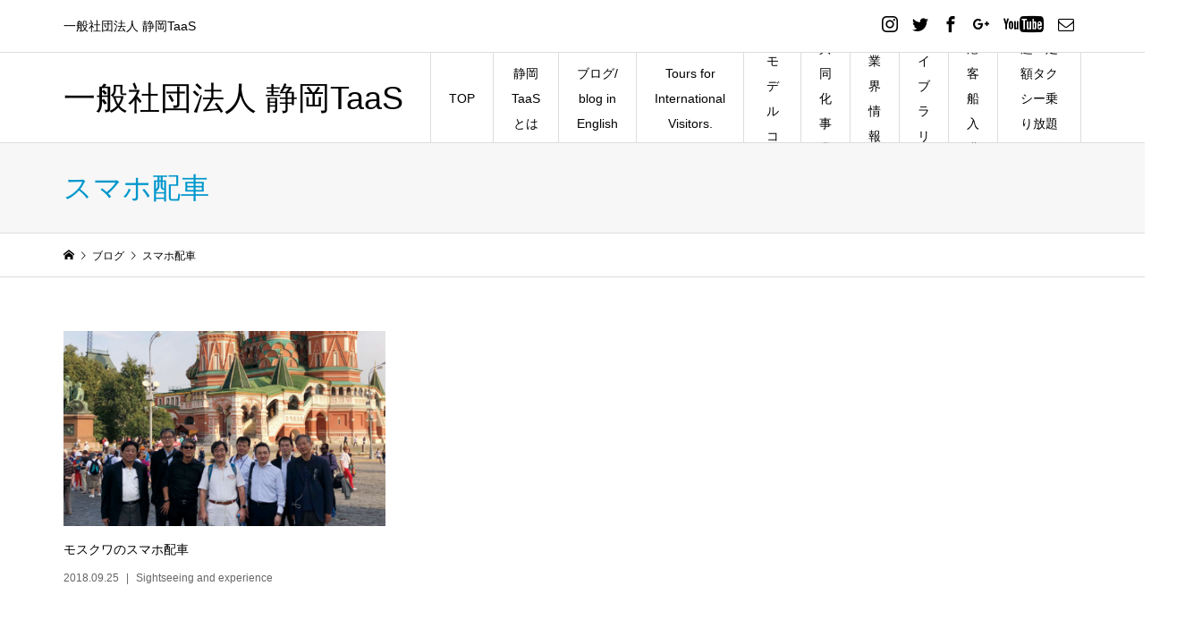

--- FILE ---
content_type: text/html; charset=UTF-8
request_url: https://www.shizuoka-taas.com/tag/%E3%82%B9%E3%83%9E%E3%83%9B%E9%85%8D%E8%BB%8A/
body_size: 16798
content:
<!DOCTYPE html>
<html dir="ltr" lang="ja" prefix="og: https://ogp.me/ns#">
<head prefix="og: http://ogp.me/ns# fb: http://ogp.me/ns/fb#">
<meta charset="UTF-8">
<meta name="description" content="一般社団法人 静岡TaaS">
<meta name="viewport" content="width=device-width">
<meta property="og:type" content="website">
<meta property="og:url" content="https://www.shizuoka-taas.com/tag/%E3%82%B9%E3%83%9E%E3%83%9B%E9%85%8D%E8%BB%8A/">
<meta property="og:title" content="スマホ配車 - 一般社団法人 静岡TaaS">
<meta property="og:description" content="一般社団法人 静岡TaaS">
<meta property="og:site_name" content="一般社団法人 静岡TaaS">
<meta property="og:image" content="">
<meta property="og:image:secure_url" content=""> 
<meta property="og:image:width" content=""> 
<meta property="og:image:height" content="">
<meta property="fb:app_id" content="825178739047851">
<meta name="twitter:card" content="summary">
<meta name="twitter:site" content="@ShizuokaTaaS">
<meta name="twitter:creator" content="ShizuokaTaaS">
<meta name="twitter:title" content="スマホ配車 - 一般社団法人 静岡TaaS">
<meta property="twitter:description" content="一般社団法人 静岡TaaS">
<title>スマホ配車 - 一般社団法人 静岡TaaS</title>
	<style>img:is([sizes="auto" i], [sizes^="auto," i]) { contain-intrinsic-size: 3000px 1500px }</style>
	
		<!-- All in One SEO 4.9.0 - aioseo.com -->
	<meta name="robots" content="noindex, max-image-preview:large" />
	<link rel="canonical" href="https://www.shizuoka-taas.com/tag/%e3%82%b9%e3%83%9e%e3%83%9b%e9%85%8d%e8%bb%8a/" />
	<meta name="generator" content="All in One SEO (AIOSEO) 4.9.0" />
		<script type="application/ld+json" class="aioseo-schema">
			{"@context":"https:\/\/schema.org","@graph":[{"@type":"BreadcrumbList","@id":"https:\/\/www.shizuoka-taas.com\/tag\/%E3%82%B9%E3%83%9E%E3%83%9B%E9%85%8D%E8%BB%8A\/#breadcrumblist","itemListElement":[{"@type":"ListItem","@id":"https:\/\/www.shizuoka-taas.com#listItem","position":1,"name":"\u5bb6","item":"https:\/\/www.shizuoka-taas.com","nextItem":{"@type":"ListItem","@id":"https:\/\/www.shizuoka-taas.com\/tag\/%e3%82%b9%e3%83%9e%e3%83%9b%e9%85%8d%e8%bb%8a\/#listItem","name":"\u30b9\u30de\u30db\u914d\u8eca"}},{"@type":"ListItem","@id":"https:\/\/www.shizuoka-taas.com\/tag\/%e3%82%b9%e3%83%9e%e3%83%9b%e9%85%8d%e8%bb%8a\/#listItem","position":2,"name":"\u30b9\u30de\u30db\u914d\u8eca","previousItem":{"@type":"ListItem","@id":"https:\/\/www.shizuoka-taas.com#listItem","name":"\u5bb6"}}]},{"@type":"CollectionPage","@id":"https:\/\/www.shizuoka-taas.com\/tag\/%E3%82%B9%E3%83%9E%E3%83%9B%E9%85%8D%E8%BB%8A\/#collectionpage","url":"https:\/\/www.shizuoka-taas.com\/tag\/%E3%82%B9%E3%83%9E%E3%83%9B%E9%85%8D%E8%BB%8A\/","name":"\u30b9\u30de\u30db\u914d\u8eca - \u4e00\u822c\u793e\u56e3\u6cd5\u4eba \u9759\u5ca1TaaS","inLanguage":"ja","isPartOf":{"@id":"https:\/\/www.shizuoka-taas.com\/#website"},"breadcrumb":{"@id":"https:\/\/www.shizuoka-taas.com\/tag\/%E3%82%B9%E3%83%9E%E3%83%9B%E9%85%8D%E8%BB%8A\/#breadcrumblist"}},{"@type":"Organization","@id":"https:\/\/www.shizuoka-taas.com\/#organization","name":"\u4e00\u822c\u793e\u56e3\u6cd5\u4eba \u9759\u5ca1TaaS","description":"\u4e00\u822c\u793e\u56e3\u6cd5\u4eba \u9759\u5ca1TaaS","url":"https:\/\/www.shizuoka-taas.com\/","telephone":"+81542040800","logo":{"@type":"ImageObject","url":"https:\/\/www.shizuoka-taas.com\/wp-content\/uploads\/2022\/09\/slider-01e.jpg","@id":"https:\/\/www.shizuoka-taas.com\/tag\/%E3%82%B9%E3%83%9E%E3%83%9B%E9%85%8D%E8%BB%8A\/#organizationLogo"},"image":{"@id":"https:\/\/www.shizuoka-taas.com\/tag\/%E3%82%B9%E3%83%9E%E3%83%9B%E9%85%8D%E8%BB%8A\/#organizationLogo"},"sameAs":["https:\/\/www.facebook.com\/issyashizuokataas","https:\/\/twitter.com\/ShizuokaTaaS","https:\/\/www.instagram.com\/shizuokataas\/"]},{"@type":"WebSite","@id":"https:\/\/www.shizuoka-taas.com\/#website","url":"https:\/\/www.shizuoka-taas.com\/","name":"\u4e00\u822c\u793e\u56e3\u6cd5\u4eba \u9759\u5ca1TaaS","description":"\u4e00\u822c\u793e\u56e3\u6cd5\u4eba \u9759\u5ca1TaaS","inLanguage":"ja","publisher":{"@id":"https:\/\/www.shizuoka-taas.com\/#organization"}}]}
		</script>
		<!-- All in One SEO -->

<link rel="alternate" type="application/rss+xml" title="一般社団法人 静岡TaaS &raquo; スマホ配車 タグのフィード" href="https://www.shizuoka-taas.com/tag/%e3%82%b9%e3%83%9e%e3%83%9b%e9%85%8d%e8%bb%8a/feed/" />
		<!-- This site uses the Google Analytics by MonsterInsights plugin v9.10.0 - Using Analytics tracking - https://www.monsterinsights.com/ -->
							<script src="//www.googletagmanager.com/gtag/js?id=G-S2WHKFM1JS"  data-cfasync="false" data-wpfc-render="false" type="text/javascript" async></script>
			<script data-cfasync="false" data-wpfc-render="false" type="text/javascript">
				var mi_version = '9.10.0';
				var mi_track_user = true;
				var mi_no_track_reason = '';
								var MonsterInsightsDefaultLocations = {"page_location":"https:\/\/www.shizuoka-taas.com\/tag\/%E3%82%B9%E3%83%9E%E3%83%9B%E9%85%8D%E8%BB%8A\/"};
								if ( typeof MonsterInsightsPrivacyGuardFilter === 'function' ) {
					var MonsterInsightsLocations = (typeof MonsterInsightsExcludeQuery === 'object') ? MonsterInsightsPrivacyGuardFilter( MonsterInsightsExcludeQuery ) : MonsterInsightsPrivacyGuardFilter( MonsterInsightsDefaultLocations );
				} else {
					var MonsterInsightsLocations = (typeof MonsterInsightsExcludeQuery === 'object') ? MonsterInsightsExcludeQuery : MonsterInsightsDefaultLocations;
				}

								var disableStrs = [
										'ga-disable-G-S2WHKFM1JS',
									];

				/* Function to detect opted out users */
				function __gtagTrackerIsOptedOut() {
					for (var index = 0; index < disableStrs.length; index++) {
						if (document.cookie.indexOf(disableStrs[index] + '=true') > -1) {
							return true;
						}
					}

					return false;
				}

				/* Disable tracking if the opt-out cookie exists. */
				if (__gtagTrackerIsOptedOut()) {
					for (var index = 0; index < disableStrs.length; index++) {
						window[disableStrs[index]] = true;
					}
				}

				/* Opt-out function */
				function __gtagTrackerOptout() {
					for (var index = 0; index < disableStrs.length; index++) {
						document.cookie = disableStrs[index] + '=true; expires=Thu, 31 Dec 2099 23:59:59 UTC; path=/';
						window[disableStrs[index]] = true;
					}
				}

				if ('undefined' === typeof gaOptout) {
					function gaOptout() {
						__gtagTrackerOptout();
					}
				}
								window.dataLayer = window.dataLayer || [];

				window.MonsterInsightsDualTracker = {
					helpers: {},
					trackers: {},
				};
				if (mi_track_user) {
					function __gtagDataLayer() {
						dataLayer.push(arguments);
					}

					function __gtagTracker(type, name, parameters) {
						if (!parameters) {
							parameters = {};
						}

						if (parameters.send_to) {
							__gtagDataLayer.apply(null, arguments);
							return;
						}

						if (type === 'event') {
														parameters.send_to = monsterinsights_frontend.v4_id;
							var hookName = name;
							if (typeof parameters['event_category'] !== 'undefined') {
								hookName = parameters['event_category'] + ':' + name;
							}

							if (typeof MonsterInsightsDualTracker.trackers[hookName] !== 'undefined') {
								MonsterInsightsDualTracker.trackers[hookName](parameters);
							} else {
								__gtagDataLayer('event', name, parameters);
							}
							
						} else {
							__gtagDataLayer.apply(null, arguments);
						}
					}

					__gtagTracker('js', new Date());
					__gtagTracker('set', {
						'developer_id.dZGIzZG': true,
											});
					if ( MonsterInsightsLocations.page_location ) {
						__gtagTracker('set', MonsterInsightsLocations);
					}
										__gtagTracker('config', 'G-S2WHKFM1JS', {"forceSSL":"true","link_attribution":"true"} );
										window.gtag = __gtagTracker;										(function () {
						/* https://developers.google.com/analytics/devguides/collection/analyticsjs/ */
						/* ga and __gaTracker compatibility shim. */
						var noopfn = function () {
							return null;
						};
						var newtracker = function () {
							return new Tracker();
						};
						var Tracker = function () {
							return null;
						};
						var p = Tracker.prototype;
						p.get = noopfn;
						p.set = noopfn;
						p.send = function () {
							var args = Array.prototype.slice.call(arguments);
							args.unshift('send');
							__gaTracker.apply(null, args);
						};
						var __gaTracker = function () {
							var len = arguments.length;
							if (len === 0) {
								return;
							}
							var f = arguments[len - 1];
							if (typeof f !== 'object' || f === null || typeof f.hitCallback !== 'function') {
								if ('send' === arguments[0]) {
									var hitConverted, hitObject = false, action;
									if ('event' === arguments[1]) {
										if ('undefined' !== typeof arguments[3]) {
											hitObject = {
												'eventAction': arguments[3],
												'eventCategory': arguments[2],
												'eventLabel': arguments[4],
												'value': arguments[5] ? arguments[5] : 1,
											}
										}
									}
									if ('pageview' === arguments[1]) {
										if ('undefined' !== typeof arguments[2]) {
											hitObject = {
												'eventAction': 'page_view',
												'page_path': arguments[2],
											}
										}
									}
									if (typeof arguments[2] === 'object') {
										hitObject = arguments[2];
									}
									if (typeof arguments[5] === 'object') {
										Object.assign(hitObject, arguments[5]);
									}
									if ('undefined' !== typeof arguments[1].hitType) {
										hitObject = arguments[1];
										if ('pageview' === hitObject.hitType) {
											hitObject.eventAction = 'page_view';
										}
									}
									if (hitObject) {
										action = 'timing' === arguments[1].hitType ? 'timing_complete' : hitObject.eventAction;
										hitConverted = mapArgs(hitObject);
										__gtagTracker('event', action, hitConverted);
									}
								}
								return;
							}

							function mapArgs(args) {
								var arg, hit = {};
								var gaMap = {
									'eventCategory': 'event_category',
									'eventAction': 'event_action',
									'eventLabel': 'event_label',
									'eventValue': 'event_value',
									'nonInteraction': 'non_interaction',
									'timingCategory': 'event_category',
									'timingVar': 'name',
									'timingValue': 'value',
									'timingLabel': 'event_label',
									'page': 'page_path',
									'location': 'page_location',
									'title': 'page_title',
									'referrer' : 'page_referrer',
								};
								for (arg in args) {
																		if (!(!args.hasOwnProperty(arg) || !gaMap.hasOwnProperty(arg))) {
										hit[gaMap[arg]] = args[arg];
									} else {
										hit[arg] = args[arg];
									}
								}
								return hit;
							}

							try {
								f.hitCallback();
							} catch (ex) {
							}
						};
						__gaTracker.create = newtracker;
						__gaTracker.getByName = newtracker;
						__gaTracker.getAll = function () {
							return [];
						};
						__gaTracker.remove = noopfn;
						__gaTracker.loaded = true;
						window['__gaTracker'] = __gaTracker;
					})();
									} else {
										console.log("");
					(function () {
						function __gtagTracker() {
							return null;
						}

						window['__gtagTracker'] = __gtagTracker;
						window['gtag'] = __gtagTracker;
					})();
									}
			</script>
							<!-- / Google Analytics by MonsterInsights -->
		<link rel='stylesheet' id='wp-block-library-css' href='https://www.shizuoka-taas.com/wp-includes/css/dist/block-library/style.min.css?ver=6.8.3' type='text/css' media='all' />
<style id='classic-theme-styles-inline-css' type='text/css'>
/*! This file is auto-generated */
.wp-block-button__link{color:#fff;background-color:#32373c;border-radius:9999px;box-shadow:none;text-decoration:none;padding:calc(.667em + 2px) calc(1.333em + 2px);font-size:1.125em}.wp-block-file__button{background:#32373c;color:#fff;text-decoration:none}
</style>
<link rel='stylesheet' id='aioseo/css/src/vue/standalone/blocks/table-of-contents/global.scss-css' href='https://www.shizuoka-taas.com/wp-content/plugins/all-in-one-seo-pack/dist/Lite/assets/css/table-of-contents/global.e90f6d47.css?ver=4.9.0' type='text/css' media='all' />
<style id='simple-block-gallery-sbg-parent-block-style-inline-css' type='text/css'>
.simple-block-gallery-block-preview img{display:block;height:auto;width:100%}

</style>
<style id='simple-block-gallery-masonry-block-style-inline-css' type='text/css'>
.simple-block-gallery-block-preview img{display:block;height:auto;width:100%}

</style>
<style id='simple-block-gallery-slider-block-style-inline-css' type='text/css'>
.simple-block-gallery-block-preview img{display:block;height:auto;width:100%}

</style>
<style id='global-styles-inline-css' type='text/css'>
:root{--wp--preset--aspect-ratio--square: 1;--wp--preset--aspect-ratio--4-3: 4/3;--wp--preset--aspect-ratio--3-4: 3/4;--wp--preset--aspect-ratio--3-2: 3/2;--wp--preset--aspect-ratio--2-3: 2/3;--wp--preset--aspect-ratio--16-9: 16/9;--wp--preset--aspect-ratio--9-16: 9/16;--wp--preset--color--black: #000000;--wp--preset--color--cyan-bluish-gray: #abb8c3;--wp--preset--color--white: #ffffff;--wp--preset--color--pale-pink: #f78da7;--wp--preset--color--vivid-red: #cf2e2e;--wp--preset--color--luminous-vivid-orange: #ff6900;--wp--preset--color--luminous-vivid-amber: #fcb900;--wp--preset--color--light-green-cyan: #7bdcb5;--wp--preset--color--vivid-green-cyan: #00d084;--wp--preset--color--pale-cyan-blue: #8ed1fc;--wp--preset--color--vivid-cyan-blue: #0693e3;--wp--preset--color--vivid-purple: #9b51e0;--wp--preset--gradient--vivid-cyan-blue-to-vivid-purple: linear-gradient(135deg,rgba(6,147,227,1) 0%,rgb(155,81,224) 100%);--wp--preset--gradient--light-green-cyan-to-vivid-green-cyan: linear-gradient(135deg,rgb(122,220,180) 0%,rgb(0,208,130) 100%);--wp--preset--gradient--luminous-vivid-amber-to-luminous-vivid-orange: linear-gradient(135deg,rgba(252,185,0,1) 0%,rgba(255,105,0,1) 100%);--wp--preset--gradient--luminous-vivid-orange-to-vivid-red: linear-gradient(135deg,rgba(255,105,0,1) 0%,rgb(207,46,46) 100%);--wp--preset--gradient--very-light-gray-to-cyan-bluish-gray: linear-gradient(135deg,rgb(238,238,238) 0%,rgb(169,184,195) 100%);--wp--preset--gradient--cool-to-warm-spectrum: linear-gradient(135deg,rgb(74,234,220) 0%,rgb(151,120,209) 20%,rgb(207,42,186) 40%,rgb(238,44,130) 60%,rgb(251,105,98) 80%,rgb(254,248,76) 100%);--wp--preset--gradient--blush-light-purple: linear-gradient(135deg,rgb(255,206,236) 0%,rgb(152,150,240) 100%);--wp--preset--gradient--blush-bordeaux: linear-gradient(135deg,rgb(254,205,165) 0%,rgb(254,45,45) 50%,rgb(107,0,62) 100%);--wp--preset--gradient--luminous-dusk: linear-gradient(135deg,rgb(255,203,112) 0%,rgb(199,81,192) 50%,rgb(65,88,208) 100%);--wp--preset--gradient--pale-ocean: linear-gradient(135deg,rgb(255,245,203) 0%,rgb(182,227,212) 50%,rgb(51,167,181) 100%);--wp--preset--gradient--electric-grass: linear-gradient(135deg,rgb(202,248,128) 0%,rgb(113,206,126) 100%);--wp--preset--gradient--midnight: linear-gradient(135deg,rgb(2,3,129) 0%,rgb(40,116,252) 100%);--wp--preset--font-size--small: 13px;--wp--preset--font-size--medium: 20px;--wp--preset--font-size--large: 36px;--wp--preset--font-size--x-large: 42px;--wp--preset--spacing--20: 0.44rem;--wp--preset--spacing--30: 0.67rem;--wp--preset--spacing--40: 1rem;--wp--preset--spacing--50: 1.5rem;--wp--preset--spacing--60: 2.25rem;--wp--preset--spacing--70: 3.38rem;--wp--preset--spacing--80: 5.06rem;--wp--preset--shadow--natural: 6px 6px 9px rgba(0, 0, 0, 0.2);--wp--preset--shadow--deep: 12px 12px 50px rgba(0, 0, 0, 0.4);--wp--preset--shadow--sharp: 6px 6px 0px rgba(0, 0, 0, 0.2);--wp--preset--shadow--outlined: 6px 6px 0px -3px rgba(255, 255, 255, 1), 6px 6px rgba(0, 0, 0, 1);--wp--preset--shadow--crisp: 6px 6px 0px rgba(0, 0, 0, 1);}:where(.is-layout-flex){gap: 0.5em;}:where(.is-layout-grid){gap: 0.5em;}body .is-layout-flex{display: flex;}.is-layout-flex{flex-wrap: wrap;align-items: center;}.is-layout-flex > :is(*, div){margin: 0;}body .is-layout-grid{display: grid;}.is-layout-grid > :is(*, div){margin: 0;}:where(.wp-block-columns.is-layout-flex){gap: 2em;}:where(.wp-block-columns.is-layout-grid){gap: 2em;}:where(.wp-block-post-template.is-layout-flex){gap: 1.25em;}:where(.wp-block-post-template.is-layout-grid){gap: 1.25em;}.has-black-color{color: var(--wp--preset--color--black) !important;}.has-cyan-bluish-gray-color{color: var(--wp--preset--color--cyan-bluish-gray) !important;}.has-white-color{color: var(--wp--preset--color--white) !important;}.has-pale-pink-color{color: var(--wp--preset--color--pale-pink) !important;}.has-vivid-red-color{color: var(--wp--preset--color--vivid-red) !important;}.has-luminous-vivid-orange-color{color: var(--wp--preset--color--luminous-vivid-orange) !important;}.has-luminous-vivid-amber-color{color: var(--wp--preset--color--luminous-vivid-amber) !important;}.has-light-green-cyan-color{color: var(--wp--preset--color--light-green-cyan) !important;}.has-vivid-green-cyan-color{color: var(--wp--preset--color--vivid-green-cyan) !important;}.has-pale-cyan-blue-color{color: var(--wp--preset--color--pale-cyan-blue) !important;}.has-vivid-cyan-blue-color{color: var(--wp--preset--color--vivid-cyan-blue) !important;}.has-vivid-purple-color{color: var(--wp--preset--color--vivid-purple) !important;}.has-black-background-color{background-color: var(--wp--preset--color--black) !important;}.has-cyan-bluish-gray-background-color{background-color: var(--wp--preset--color--cyan-bluish-gray) !important;}.has-white-background-color{background-color: var(--wp--preset--color--white) !important;}.has-pale-pink-background-color{background-color: var(--wp--preset--color--pale-pink) !important;}.has-vivid-red-background-color{background-color: var(--wp--preset--color--vivid-red) !important;}.has-luminous-vivid-orange-background-color{background-color: var(--wp--preset--color--luminous-vivid-orange) !important;}.has-luminous-vivid-amber-background-color{background-color: var(--wp--preset--color--luminous-vivid-amber) !important;}.has-light-green-cyan-background-color{background-color: var(--wp--preset--color--light-green-cyan) !important;}.has-vivid-green-cyan-background-color{background-color: var(--wp--preset--color--vivid-green-cyan) !important;}.has-pale-cyan-blue-background-color{background-color: var(--wp--preset--color--pale-cyan-blue) !important;}.has-vivid-cyan-blue-background-color{background-color: var(--wp--preset--color--vivid-cyan-blue) !important;}.has-vivid-purple-background-color{background-color: var(--wp--preset--color--vivid-purple) !important;}.has-black-border-color{border-color: var(--wp--preset--color--black) !important;}.has-cyan-bluish-gray-border-color{border-color: var(--wp--preset--color--cyan-bluish-gray) !important;}.has-white-border-color{border-color: var(--wp--preset--color--white) !important;}.has-pale-pink-border-color{border-color: var(--wp--preset--color--pale-pink) !important;}.has-vivid-red-border-color{border-color: var(--wp--preset--color--vivid-red) !important;}.has-luminous-vivid-orange-border-color{border-color: var(--wp--preset--color--luminous-vivid-orange) !important;}.has-luminous-vivid-amber-border-color{border-color: var(--wp--preset--color--luminous-vivid-amber) !important;}.has-light-green-cyan-border-color{border-color: var(--wp--preset--color--light-green-cyan) !important;}.has-vivid-green-cyan-border-color{border-color: var(--wp--preset--color--vivid-green-cyan) !important;}.has-pale-cyan-blue-border-color{border-color: var(--wp--preset--color--pale-cyan-blue) !important;}.has-vivid-cyan-blue-border-color{border-color: var(--wp--preset--color--vivid-cyan-blue) !important;}.has-vivid-purple-border-color{border-color: var(--wp--preset--color--vivid-purple) !important;}.has-vivid-cyan-blue-to-vivid-purple-gradient-background{background: var(--wp--preset--gradient--vivid-cyan-blue-to-vivid-purple) !important;}.has-light-green-cyan-to-vivid-green-cyan-gradient-background{background: var(--wp--preset--gradient--light-green-cyan-to-vivid-green-cyan) !important;}.has-luminous-vivid-amber-to-luminous-vivid-orange-gradient-background{background: var(--wp--preset--gradient--luminous-vivid-amber-to-luminous-vivid-orange) !important;}.has-luminous-vivid-orange-to-vivid-red-gradient-background{background: var(--wp--preset--gradient--luminous-vivid-orange-to-vivid-red) !important;}.has-very-light-gray-to-cyan-bluish-gray-gradient-background{background: var(--wp--preset--gradient--very-light-gray-to-cyan-bluish-gray) !important;}.has-cool-to-warm-spectrum-gradient-background{background: var(--wp--preset--gradient--cool-to-warm-spectrum) !important;}.has-blush-light-purple-gradient-background{background: var(--wp--preset--gradient--blush-light-purple) !important;}.has-blush-bordeaux-gradient-background{background: var(--wp--preset--gradient--blush-bordeaux) !important;}.has-luminous-dusk-gradient-background{background: var(--wp--preset--gradient--luminous-dusk) !important;}.has-pale-ocean-gradient-background{background: var(--wp--preset--gradient--pale-ocean) !important;}.has-electric-grass-gradient-background{background: var(--wp--preset--gradient--electric-grass) !important;}.has-midnight-gradient-background{background: var(--wp--preset--gradient--midnight) !important;}.has-small-font-size{font-size: var(--wp--preset--font-size--small) !important;}.has-medium-font-size{font-size: var(--wp--preset--font-size--medium) !important;}.has-large-font-size{font-size: var(--wp--preset--font-size--large) !important;}.has-x-large-font-size{font-size: var(--wp--preset--font-size--x-large) !important;}
:where(.wp-block-post-template.is-layout-flex){gap: 1.25em;}:where(.wp-block-post-template.is-layout-grid){gap: 1.25em;}
:where(.wp-block-columns.is-layout-flex){gap: 2em;}:where(.wp-block-columns.is-layout-grid){gap: 2em;}
:root :where(.wp-block-pullquote){font-size: 1.5em;line-height: 1.6;}
</style>
<link rel='stylesheet' id='contact-form-7-css' href='https://www.shizuoka-taas.com/wp-content/plugins/contact-form-7/includes/css/styles.css?ver=6.1.3' type='text/css' media='all' />
<link rel='stylesheet' id='parent-style-css' href='https://www.shizuoka-taas.com/wp-content/themes/iconic_tcd062/style.css?ver=6.8.3' type='text/css' media='all' />
<link rel='stylesheet' id='child-style-css' href='https://www.shizuoka-taas.com/wp-content/themes/iconic_tcd062-child/style.css?ver=6.8.3' type='text/css' media='all' />
<link rel='stylesheet' id='iconic-style-css' href='https://www.shizuoka-taas.com/wp-content/themes/iconic_tcd062-child/style.css?ver=1.11' type='text/css' media='all' />
<link rel='stylesheet' id='tablepress-default-css' href='https://www.shizuoka-taas.com/wp-content/plugins/tablepress/css/build/default.css?ver=3.2.5' type='text/css' media='all' />
<script type="text/javascript" src="https://www.shizuoka-taas.com/wp-content/plugins/google-analytics-for-wordpress/assets/js/frontend-gtag.min.js?ver=9.10.0" id="monsterinsights-frontend-script-js" async="async" data-wp-strategy="async"></script>
<script data-cfasync="false" data-wpfc-render="false" type="text/javascript" id='monsterinsights-frontend-script-js-extra'>/* <![CDATA[ */
var monsterinsights_frontend = {"js_events_tracking":"true","download_extensions":"doc,pdf,ppt,zip,xls,docx,pptx,xlsx","inbound_paths":"[{\"path\":\"\\\/go\\\/\",\"label\":\"affiliate\"},{\"path\":\"\\\/recommend\\\/\",\"label\":\"affiliate\"}]","home_url":"https:\/\/www.shizuoka-taas.com","hash_tracking":"false","v4_id":"G-S2WHKFM1JS"};/* ]]> */
</script>
<script type="text/javascript" src="https://www.shizuoka-taas.com/wp-includes/js/jquery/jquery.min.js?ver=3.7.1" id="jquery-core-js"></script>
<script type="text/javascript" src="https://www.shizuoka-taas.com/wp-includes/js/jquery/jquery-migrate.min.js?ver=3.4.1" id="jquery-migrate-js"></script>
<link rel="https://api.w.org/" href="https://www.shizuoka-taas.com/wp-json/" /><link rel="alternate" title="JSON" type="application/json" href="https://www.shizuoka-taas.com/wp-json/wp/v2/tags/26" /><link rel="EditURI" type="application/rsd+xml" title="RSD" href="https://www.shizuoka-taas.com/xmlrpc.php?rsd" />
<meta name="generator" content="WordPress 6.8.3" />
<link rel="shortcut icon" href="https://www.shizuoka-taas.com/wp-content/uploads/2022/09/favicon.png">
<style>
.p-article-news__date, .p-wc-headline, #wdgctToCart a { color: #0097cc; }
.p-button, .p-global-nav .sub-menu .current-menu-item > a, .p-page-links > span, .p-pager__item .current, .p-headline, .p-widget-sidebar .p-widget__title, .c-comment__form-submit:hover, c-comment__password-protected, .c-pw__btn--register, .c-pw__btn, .slick-arrow, .slick-dots li.slick-active button, .widget_welcart_login input#member_loginw, .widget_welcart_login input#member_login, #wdgctToCheckout a { background-color: #0097cc; }
.p-page-links > span, .p-pager__item .current, .slick-dots li.slick-active button, .p-cb__item-header, .p-entry-item__cart dl.item-sku dd input[type="radio"]:checked + label, .p-entry-item__cart dl.item-sku dd label:hover { border-color: #0097cc; }
.c-comment__tab-item.is-active a, .c-comment__tab-item a:hover, .c-comment__tab-item.is-active p { background-color: #0097cc; border-color: #0097cc; }
.c-comment__tab-item.is-active a:after, .c-comment__tab-item.is-active p:after { border-top-color: #0097cc; }
.p-widget-categories .current-cat-item > a { background-color: rgba(0, 151, 204, 0.15); }
a:hover, .p-header__welcart-nav li a:hover, .p-widget-categories .toggle-children:hover, #wdgctToCart a:hover { color: #006689; }
.p-button:hover, .p-page-links a:hover, .p-pager__item a:hover, .p-search-button:hover, .p-pagetop a:hover, .p-footer-search__submit:hover, .p-widget .searchform #searchsubmit:hover, .p-widget-search .p-widget-search__submit:hover, a.p-cb__item-archive-button:hover, .slick-arrow:hover, .slick-dots li:hover button, .widget_welcart_search #searchsubmit:hover, .widget_welcart_login input#member_loginw:hover, .widget_welcart_login input#member_login:hover, #wdgctToCheckout a:hover { background-color: #006689; }
.p-page-links a:hover, .p-pager__item a:hover, .slick-dots li:hover button { border-color: #006689; }
.p-entry__body a, .custom-html-widget a { color: #0097cc; }
.p-entry__body a:hover, .custom-html-widget a:hover { color: #006689; }
body, input, textarea, .p-entry-item__title .p-article__soldout { font-family: "Segoe UI", Verdana, "游ゴシック", YuGothic, "Hiragino Kaku Gothic ProN", Meiryo, sans-serif; }
.p-logo, .p-entry__title, .p-page-header__title, .p-index-slider__item-catch, .p-cb__item-headline, .p-index-banner__headline, .p-index-boxes__item-headline {
font-family: "Segoe UI", Verdana, "游ゴシック", YuGothic, "Hiragino Kaku Gothic ProN", Meiryo, sans-serif;
}
.c-load--type1 { border: 3px solid rgba(153, 153, 153, 0.2); border-top-color: #000000; }
.p-hover-effect--type1:hover img { -webkit-transform: scale(1.2) rotate(2deg); transform: scale(1.2) rotate(2deg); }
.p-hover-effect--type2 img { margin-left: -8px; }
.p-hover-effect--type2:hover img { margin-left: 8px; }
.p-hover-effect--type2:hover .p-hover-effect__image { background: #000000; }
.p-hover-effect--type2:hover img { opacity: 0.5 }
.p-hover-effect--type3:hover .p-hover-effect__image { background: #000000; }
.p-hover-effect--type3:hover img { opacity: 0.5; }
.p-entry__title { font-size: 32px; }
.p-entry__title, .p-article__title { color: #000000 }
.p-entry__body { font-size: 20px; }
.p-entry__body { color: #000000; }
.p-entry-news__title { font-size: 28px; }
.p-entry-news__title, .p-article-news__title { color: #f3981d }
.p-entry-news__body { color: #000000; font-size: 14px; }
.p-entry-item__title { font-size: 28px; }
.p-entry-item__title, .p-article-item__title, .p-article__price { color: #000000; }
.p-entry-item__body, p-wc__body { color: #000000; font-size: 14px; }
.p-price { color: #d80000; }
.p-entry-item__price { font-size: 22px; }
body.l-header__fix .is-header-fixed .l-header__bar { background: rgba(255, 255, 255, 1); }
.l-header { background: rgba(255, 255, 255, 1); }
.l-header a, .p-global-nav a { color: #000000; }
.p-header__logo--text { font-size: 36px; }
.p-header__welcart-nav__member a, .p-header__welcart-nav__cart a, .p-cart-button .p-header__welcart-nav__badge { background-color: #0097cc; }
.p-header__welcart-nav__member a:hover, .p-header__welcart-nav__cart a:hover, .p-cart-button:hover .p-header__welcart-nav__badge { background-color: #006689; }
.p-global-nav > li > a::after, .p-global-nav > li.current-menu-item > a::after { background-color: #000000; }
.p-megamenu__bg, .p-global-nav .sub-menu { background-color: #f7f7f7; }
.p-megamenu a, .p-global-nav .sub-menu a { color: #000000; }
.p-megamenu a:hover, .p-megamenu li.is-active > a, .p-global-nav .sub-menu a:hover { background-color: #006689; color: #ffffff; }
.p-page-header { background-color: #f7f7f7; }
.p-page-header__title { color: #0097cc; }
.p-page-header__desc { color: #000000; }
.p-footer-widget-area { background-color: #f7f7f7; color: #000000; }
.p-footer-widget-area .p-widget__title { color: #000000; }
.p-footer-widget-area a, .p-footer-widget-area .toggle-children { color: #000000; }
.p-footer-widget-area a:hover { color: #f18d00; }
@media only screen and (max-width: 991px) {
	.l-header__bar { background-color: rgba(255, 255, 255, 1); }
	.p-header__logo--text { font-size: 26px; }
	.p-global-nav { background-color: rgba(247,247,247, 1); }
	.p-global-nav a { color: #000000; }
	.p-global-nav a:hover { background-color: rgba(0,102,137, 1); color: #ffffff; }
	.p-header-view-cart { background-color: rgba(255, 255, 255, 1); }
	.p-entry__title { font-size: 25px; }
	.p-entry__body { font-size: 16px; }
	.p-entry-news__title { font-size: 20px; }
	.p-entry-news__body { font-size: 14px; }
	.p-entry-item__title { font-size: 20px; }
	.p-entry-item__body, p-wc__body { font-size: 14px; }
	.p-entry-item__price { font-size: 20px; }
}
p,table{
  overflow-wrap: break-word;
  word-wrap: break-word;
}
/*=== ICONICテーマクラスのオプションクラス ===*/
/*balloonクラスと一緒に指定*/
.balloon_blue{
  background-color: #337FCC;
}
.balloon_blue:after{
  border-top-color: #337FCC;
}

/*=== トップページ サービス一覧Tableデザイン調整 ===*/
#top_service_list table td,
#top_service_list table th {
  width:33.3333%;
}

@media only screen and (max-width:991px) {
 #top_service_list table th,
 #top_service_list table td {
   display: block;
   width:100%;
}
}

#top_service_list .headline {
  font-size:24px;
  text-align:center;
  font-weight:bold;
  background-color:#00CCB9;
  color:#ffffff;
}
#top_service_list .item_headline {
  font-size:18px;
  font-weight:bold;
  border-bottom: 3px solid;
  border-image: linear-gradient(to right, #00CCB9 0%, transparent 65%);
  border-image-slice: 1;
}
#top_service_list div.well2{
  margin:1em;
}
#top_service_list .color-green{
    border: 2px solid #00CCB9;
    background: #E5FFFC;
}
/*=== メニュー部分のデザイン調整 ===*/
.p-global-nav > li:hover > a::after,
.p-global-nav > li.current-menu-item > a::after {
    height:0;
}
.p-global-nav > li > a:hover {
    color:#F3981D;
}
.p-global-nav .sub-menu .current-menu-item > a{
  color: #000;
  background-color: transparent;
}
.p-global-nav .sub-menu .current-menu-item > a:hover{
  color: #fff;
  background-color: #006689;
}

/*--------------------------------------------*/
/*ヘッダー部に表示するＳＮＳアイコン*/
ul.headermenu_social{ margin: 1.125rem 0.5rem; }
ul.headermenu_social li{
  font-size: 1.125rem;
}

.mbtm_0{ margin-bottom: 0 !important;}
.highlighter{
  display: inline;
  background: linear-gradient(transparent 60%, #ff6 60%);
}
.notemark{ color: #FF0000; }
.displaynone{ display: none !important; }
.indent1{ margin-left: 1.0rem; }
/*表内のインライン画像配置調整用*/
.verticaltop img{vertical-align: top;}
.verticalmiddle img{vertical-align: middle;}

/*フッター部に表示するＳＮＳアイコン*/
.p-footer-widget-area .p-widget li{
  font-size: 1.0rem;
}
/*既存CSSの上書き*/
@media only screen and (max-width: 991px){
  .p-footer-widget-area__has-social-nav .p-social-nav__mobile{
    position: relative;
    border: 0;
    text-align: left;
  }
}

/*---------------------
    タク放題のページ
----------------------*/
/* faq */
.faq_container p{
    margin-bottom: 0;
}
.faq_container .div_open::before{/* 閉じている時 */
  content: "＋";
  color: #533A5E;
  position: absolute;
  right: 20px;
}
.faq_container .div_open.active::before{/* 開いている時 */
  content: "－";
}
/*button#btn1, button#btn2{
  -webkit-appearance: none;
  cursor: pointer;
  color: #000;
  background-image: linear-gradient(0deg, #F3F3F3, #F0F0F0);
  border-radius: 3px;
  border: 1px solid #999;
  padding: 4px 6px;
  -webkit-transition: all .25s ease;
     -moz-transition: all .25s ease;
      -ms-transition: all .25s ease;
       -o-transition: all .25s ease;
          transition: all .25s ease;
}
button#btn1:hover, button#btn2:hover{
  background-image: linear-gradient(0deg, #F0F0F0, #E8E8E8);
}
button#btn1:disabled, button#btn2:disabled{
  color: rgba(16, 16, 16, 0.3);
  border: 1px solid rgba(118, 118, 118, 0.3);
  background-image: linear-gradient(0deg, #F3F3F3, #F0F0F0);
  cursor: default;
}*/

/* 料金テーブル */
table.pricelist th, table.pricelist td{
  font-weight: 400;
  font-size: 1.125rem;
}
table.pricelist tr th{ font-weight: 500; }
table.pricelist tr:first-child th{ font-weight: bold; }
.pricelist th, .pricelist td{ border-color: #ccc; }
.pricelist tfoot{ border-top: 2px solid #ccc; }
.pricelist tfoot tr td{ background-color: #E5ECF4; }
.pricelist tfoot tr:first-child td{ background-color: #F9E8EE; }
.pricelist tfoot tr td:first-child{ font-weight: bold; }

/* 料金別カゴページ */
/*div.planlist{
  align-items: stretch;
}
div.planlist .wp-block-column{
  border: 1px solid #eee;
}
div.planlist .fukidashi{
  position: relative;
}
div.planlist .fukidashi:before{
  content: "";
  position: absolute;
  top: 100%;
  left: 50%;
  margin-left: -15px;
  border: 15px solid transparent;
  border-top: 15px solid #EAD900;
}
div.planlist img{
  padding: 2px;
}
div.planlist input[type="submit"]{
  -webkit-appearance: none;
  cursor: pointer;
  width: 80%;
  color: #000;
  font-weight: normal;
  background-image: linear-gradient(0deg, #F0F0F0, #FCFCFC);
  border-radius: 4px;
  border: 1px solid #ccc;
  padding: 0.5rem;
  margin: 1rem;
  -webkit-transition: all .25s ease;
     -moz-transition: all .25s ease;
      -ms-transition: all .25s ease;
       -o-transition: all .25s ease;
          transition: all .25s ease;
}
div.planlist input[type="submit"]:hover{
  background-image: linear-gradient(0deg, #E0E0E0, #FCFCFC);
}*/

@media only screen and (max-width:781px) {
  .firstview_takuhodai h2{ font-size:180% !important; }
  .firstview_takuhodai .column_taximg .wp-container-2{ min-width: auto; }
  /* 料金テーブル */
  table.pricelist th, table.pricelist td{
    font-size: 0.9375rem;
}
  table.pricelist th, table.pricelist td{ padding: 6px; }
}

.div_open{ position: relative; }
.page .div_open_container{ display: none; }

/*=== 静岡TaaSについて ===*/
.Taas-aisatsu{
  background: #fcfcfc;
  background: -moz-linear-gradient(bottom left, #ffffff 0%, #fcfcfc 100%);
  background: -webkit-gradient(linear, left bottom, right top, from(#ffffff), to(#fcfcfc));
  background: -webkit-linear-gradient(bottom left, #ffffff 0%, #fcfcfc 100%);
  background: -o-linear-gradient(bottom left, #ffffff 0%, #fcfcfc 100%);
  background: linear-gradient(to top right, #ffffff 0%, #fcfcfc 100%);
  border: 1px solid #efefef;
  padding: 1rem 0.875rem;
  margin: 0.5rem;
}
/*=== お問い合わせフォーム ===*/
#mailfield{
  background-color: #FcFcF9;
  padding: 2rem;
  border-radius: 10px;
}
#mailfield input[type=date], #mailfield input[type=email], #mailfield input[type=tel], #mailfield input[type=text], #mailfield input[type=url], #mailfield select, #mailfield textarea{
  border: 1px solid rgba(0,0,0,0.2);
  border-radius: 4px;
  padding: 0.6rem;
  margin: 0 0 0.5rem;
}
#mailfield label{
  background-color: #f8f8f8;
  padding: 0.4rem;
}
#mailfield button{
  cursor: pointer;
  outline: none;
  font-size: 1.125rem;
  padding: 5px 10px;
  margin-left: 0.4rem;
}
#mailfield .must{
  color: red;
  font-weight: bold;
  padding: 0 0.4rem;
}

#mfp_overlay_inner td {
    border: 0px;
}

/*=== 特商法 Tableデザイン調整 ===*/
#law_table .law_table_title {
  width:30%;
  border: 2px solid #00CCB9;
  background: #E5FFFC;
}
#law_table .law_table_com {
  width:70%;
  border: 1px solid #cdcdcd;
  background: #fcfcfc;
}

@media only screen and (max-width:991px) {
#law_table .law_table_title,
#law_table .law_table_com {
  display: block;
  width:100%;
}
#law_table .law_table_com {
  margin-bottom:7%;
}
}

/*=== お知らせ　日付部分デザイン調整 ===*/
.p-index-news__item { margin-top: 20px; }
.p-index-news__archive-link { align-self: flex-end; }
.p-index-news__item-date {
    background: #f3981d;
    color: #3e3ed3e;
}

/*=== コンテンツ部分　H2見出し設定（Class値指定の場合） ===*/
.h2_head_line {
    padding: 0.25rem 1rem 0.25rem 1.5rem;
    background-image: linear-gradient(to top, #90d3eb 10%, #02b4de 100%);
    background-repeat: no-repeat;
    background-size: 0.5rem 100%;
}
/*=== リンクアイコンの指定 ===*/
p.icon_pdf a {
background: url(https://www.shizuoka-taas.com/wp-content/uploads/2022/08/icon_pdf.png) center left no-repeat;
padding-left: 1.5em;
}
p.icon_word a {
background: url(https://www.shizuoka-taas.com/wp-content/uploads/2022/08/icon_word.png) center left no-repeat;
padding-left: 1.5em;
}
p.icon_excel a {
background: url(https://www.shizuoka-taas.com/wp-content/uploads/2022/08/icon_excel.png) center left no-repeat;
padding-left: 1.5em;
}
p.icon_ppt a {
background: url(https://www.shizuoka-taas.com/wp-content/uploads/2022/08/icon_ppt.png) center left no-repeat;
padding-left: 1.5em;
}
p.link-icon-black a {
background: url(https://www.shizuoka-taas.com/wp-content/uploads/2022/08/link-icon-black.png) center right no-repeat;
padding-right: 1.0em;
}
p.link-icon-blue a {
background: url(https://www.shizuoka-taas.com/wp-content/uploads/2022/08/link-icon-blue.png) center right no-repeat;
padding-right: 1.0em;
}
p.link-icon-blue_bottom {
    margin-bottom: 0.25em;
}

p.link-icon-red a {
background: url(https://www.shizuoka-taas.com/wp-content/uploads/2022/08/link-icon-red.png) center right no-repeat;
padding-right: 1.0em;
}

/*=== 「タク呼び」アプリ　デザイン ===*/
.appdl-well {
  border:3px solid #F3981D;
  border-radius:5px;
  margin-left:10%;
  margin-right:10%;
}
.appdl-well h3 {
  font-weight:bold;
  padding:1.0em 0;
  color:#ffffff;
  background-color:#F3981D;
}

/*=== チェックボックス ===*/
p.checklist_info {
  font-size:1.00rem;
  margin-bottom:10px;
}
.checklist_warning {
  color:#dd0000;
  font-size:1.00rem;
}
.checklist_intention {
  border:1px solid #333;
  background-color:#F8F2EB;
  padding:3px 15px;
}
.checklist_title {
  font-size:1.25rem;
  padding:3px 12px;
  margin-bottom:12px;
  color:#ffffff;
  background-color:#CCC;
}
ul.checklist_contents {
  list-style: none;
  margin: 0 10px;
}
ul.checklist_contents li{
  border-bottom: 1px solid #ddd;
  padding: 4px 0 2px;
}
ul.checklist_contents li:last-child{
  border: none;
}
.checklist_well {
  margin-top:12px;
  padding: 1%;
  line-height:1.5rem;
  border: 1px solid #ccc;
}
 @media only screen and (min-width:992px) {
.checklist_well, p.checklist_info, .checklist_warning {
 text-align:center;
}
}
 @media only screen and (max-width:991px) {
.checklist_well, p.checklist_info, .checklist_warning {
 text-align:left;
}
}
table {
  width:100%;
  padding:0 1%;
  border-spacing: 3px;
}
td, th {
  padding: 10px 12px;
}
td {
  border:1px solid #d3d3d3;
}
.checklist_box {
  width:7%;
  text-align:center;
}

/*=== フッターウィジェット設定 ===*/
.footer-widget-title {
  font-size:22px;
  font-weight:bold;
}

.footer-widget-line {
  font-size:18px;
  font-weight:bold;
  border-left:5px solid #333;
  padding-left:0.5em;
}

.footer-widget-address{
  font-size:14px;
  line-height:1.5;
  margin-left:5%;
}

.footer-widget-well ul.footer-ul {
  list-style-type:none;
        margin-top:7%;
  margin-left:5%;
}

.footer-widget-well li.footer-li {
  font-size:14px;
  margin-bottom: :0.75em;
}

/*=== 共同事業関連CSS ===*/ 
/* h2タイトル　デコレーション */
.title_deco {
 border-top: 3px solid #F3981D;
 border-bottom: 1px solid #ddd;
 padding-top: 0.375em;
 padding-bottom: 0.5em;
}
/* 共同事業　プロジェクト名デザイン */
.project_well {
  background-color: #F3981D;
  padding: 0.5em 2em 1em;
  margin: 1.75em;
  border-radius: 12px;
  color: #ffffff;
  font-size: 1.5em;
  line-height: 1.3;
}
/* サービス紹介枠の指定 */
.p-entry__body h3.info-title {
  font-weight: bold;
  padding: 1em 0;
  color: #ffffff;
  background-color: #F3981D;
  border-radius: 5px 5px 0 0;
  margin-bottom:0;
}
.info-well {
  border: 3px solid #F3981D;
  border-radius: 0 0 5px 5px;
  padding: 1.5em 2.0em 0;
}
.info-well h3 {
  font-weight: bold;
  padding: 1em 0;
  color: #ffffff;
  background-color: #F3981D;
}
/*=== リンク部　冠記マーク ===*/
.link_crown_mark {
    padding: 0 1rem 0 1rem;
    background-image: linear-gradient(to top, #90d3eb 10%, #02b4de 100%);
    background-repeat: no-repeat;
    background-size: 0.5rem 100%;
}

/*=== ライブラリー用設定 ===  */
.h3_head_line {
text-align:center;
background-color:#45c3e3;
color:#ffffff;
padding:0.25em 1.0em;
}

.release_list h4 {
margin-top:1.0em;
margin-bottom:0.25em;
}

.release_list p {
margin-left:1.0em;
margin-bottom:0.25em;
}

/*== 事業資格（旅行業）用CSS ==*/
.licence_well img {
  border:1px solid #dfdfdf;
}
.licence_well a:hover img {
   box-shadow: 0px 0px 10px 5px rgba(0, 0, 0, 0.15);
}
.licence_well .wp-block-image {
padding:7%;
}


/*------------------------------
    タクシーサービス総合メニューページ
-------------------------------*/
.servicemap{
  position: relative;
}
.servicemap *{ margin-bottom: 0 !important; }
.servicemap table{ border-collapse: separate; }
.servicemap table td{ padding: 0; }
/*左上*/
.servicemap table tr:first-child td:first-child{ background-color:#ED7D31; border-top-left-radius: 10px; }
/*右上*/
.servicemap table tr:first-child td:last-child{ background-color:#A5A5A5; border-top-right-radius: 10px; }
/*左下*/
.servicemap table tr:last-child td:first-child{ background-color:#FFC000; border-bottom-left-radius: 10px; }
/*右下*/
.servicemap table tr:last-child td:last-child{ background-color:#5B9BD5; border-bottom-right-radius: 10px; }
/*上段*/
.servicemap table tr:first-child td a{ padding: 2rem 1rem 4rem; }
/*下段*/
.servicemap table tr:last-child td a{ padding: 4rem 1rem 2rem; }
.servicemap table td a{
  display: block;
  font-size: 1.5rem;
  color: #FFF;
  -webkit-transition: all .25s ease;
     -moz-transition: all .25s ease;
      -ms-transition: all .25s ease;
       -o-transition: all .25s ease;
          transition: all .25s ease;
}
.servicemap table td a:hover{
  color: #FFF;
  opacity: 0.6;
}
.servicemap table td .text{ font-size: 1.0rem; display: block; }
.servicemap img{
  position: absolute;
  top: 50%;
  left: 50%;
  transform: translate(-50%, -50%);
  -webkit-transform: translate(-50%, -50%);
  -ms-transform: translate(-50%, -50%);
  border-radius: 50%;
  width: 24%;
  min-width: 140px;
  background-color: #FFF;
}
.note-well {
  margin-left:3em;
  margin-right:3em;
}
 @media only screen and (max-width: 767px) {
  .servicemap table td a{ font-size: 1.125rem;line-height:1.0; }
  .servicemap table td .text{ display: none; }
  /*上段*/
  .servicemap table tr:first-child td a{ padding: 3rem 1rem 3rem; }
  /*下段*/
  .servicemap table tr:last-child td a{ padding: 3rem 1rem 3rem; }
  .servicemap table td .text{ font-size: 0.875rem; }
}

/* ===================================================================
■のりあい放題　ページ全体デザイン
=================================================================== */
h2.noriai_section_title {
	font-size:38px;
	font-weight:bold;
	border-bottom:2px solid #ed7d31;
	margin-top:75px;
}
h2.noriai_section_formtitle {
	font-size:34px;
	font-weight:bold;
	background-color:#ffc000;
	color:#fff;
	margin-top:50px;
	padding:15px 7px;
}
.noriai_text-well {
	border: 1px solid #ddd;
	padding: 15px 15px;
}
.noriai_text-well p {
	margin-bottom:0;
}
.noriai_text-well h4 {
	font-size:150%;
	margin-bottom:15px;
}
.noriai_caption_well {
	background-color: #ed7d31;
	color: #fff;
	margin: 0 15%;
	padding: 15px;
	border-radius: 15px;
	font-weight: bold;
	font-size: 1.125em;
}
p.noriai_plancaption_well {
	background-color: #ffc000;
	color: #333333;
	margin: 0 15%;
	padding: 15px;
	border-radius: 15px;
	font-weight: bold;
	font-size: 1.25em;
	line-height:1.5em;
	margin-bottom:0;
}
.noriai_planselect_well {
	border: 2px solid #ed7d31;
	color: #333333;
	margin: 0 5%;
	padding: 15px;
	border-radius: 15px;
	font-weight: bold;
	font-size: 1.125em;
	line-height: 1.5em;
	height: 125px;
	display: flex;
	flex-direction: column;
	justify-content: center;
	align-items: center;
}
@media only screen and (max-width:991px) {
.noriai_planselect_well {
	height: inherit;
 }
}
.noriai_pre_planselect_well {
	border: 2px solid #ed7d31;
	color: #333333;
	margin: 0 auto;
	padding: 15px;
	border-radius: 15px;
	font-weight: bold;
	font-size: 1.125em;
	line-height: 1.5em;
	width: 50%;
}
.noriai_planselect_well a{
	color: #333333;
	font-weight: bold;
	font-size: 1.125em;
	line-height: 1.5em;
}
.noriai_pre_planselect_well a{
  color: #333333;
  font-weight: bold;
  font-size: 1.125em;
  line-height: 1.5em;
}


/*=======================================
のりあい放題　サークルメニュー　
=======================================*/
.circle-area {
	text-align:center;
}
.circle {
	display: inline-flex;
	justify-content: center;
	align-items: center;
	border-radius: 50%;
	flex-flow: column;
	vertical-align: top;
	width: 150px;
	height: 150px;
	background-color:#ed7d31;
	margin:1% 1% 3%;
}
.circle-text {
	color: #fff;
	font-size:1.5em;
	line-height: 1.5em;
	text-align:center;
	font-weight:bold;
}
 @media only screen and (max-width: 767px) {
.circle {
 width: 100px;
 height: 100px;
 background-color:#ed7d31;
 margin:1%;
}
.circle-text {
 font-size:1.25em;
}
}

/*=======================================
回数券・つど払い　表示設定
=======================================*/

.noriai-detail-well {
	border:7px solid #e9727e;
	padding:15px;
	border-radius: 5px;
	font-size:0.9em;
}
.noriai-detail-well .noriai-detail-title {
	font-size:24px;
	background: #e9727e;
	color: #fff;
	padding:3px 35px;
	border-radius: 20px;
	margin-bottom:25px;
}
.noriai-detail-well table {
	border-collapse: collapse;
	border:none;
	border-spacing: 0;
	width: 100%;
}
.noriai-detail-well th {
	width:20%;
	padding: 10px;
	vertical-align:top;
	background:#fff;
	border:0px;
}
.noriai-detail-well th div {
	background: #e9727e;
	color: #fff;
	padding:3px 15px;
	border-radius: 0 20px 20px 0;
}
.noriai-detail-well td {
	padding: 10px;
	background:#fff;
	border:0px;
}

 @media screen and (max-width: 671px) {
.noriai-detail-well .noriai-detail-title {
 font-size:24px;
 background: #e9727e;
 color: #fff;
 padding:3px 15px;
 border-radius: 0px;
 margin-bottom:25px;
}
.noriai-detail-well table {
 width: 100%;
}
.noriai-detail-well th, .noriai-detail-well td {
 display: block;
width: inherit;
}
.noriai-detail-well th div {
 border-radius: 0;
}
}

/* つど払い　色指定 */
.tudo {
	border:7px solid #5b9bd5;
}
.tudo .noriai-detail-title {
	background: #5b9bd5;
}
.tudo th div {
	background: #5b9bd5;
}
 @media screen and (max-width: 671px) {
.tudo .noriai-detail-title {
 background: #5b9bd5;
}
}

/* のりあい放題　色指定 */
.houdai {
	border:7px solid #a8d182;
}
.houdai .noriai-detail-title {
	background: #a8d182;
}
.houdai th div {
	background: #a8d182;
}
 @media screen and (max-width: 671px) {
.houdai .noriai-detail-title {
 background: #a8d182;
}
}



/* 料金表の設定 */
table.noriai-price-list {
	border-collapse: collapse;
	border:none;
	border-spacing: 0;
	width: inherit;
    margin-bottom: 0;
}
table.noriai-price-list th, table.noriai-price-list td {
	padding:7px;
	border-top: 0.5px solid #ddd;
	border-right: 0.5px solid #ddd;
	border-bottom: 0.5px solid #ddd;
	border-left: 0.5px solid #ddd;
}
 @media screen and (max-width: 671px) {
table.noriai-price-list th, table.noriai-price-list td {
 display: table-cell;
}
}

/*=======================================
どうやって使う　表示設定
=======================================*/
.noriai-howto-well {
	font-size:0.9em;
	line-height:1.5;
}
.noriai-howto-well th span {
	display:block;
}
.noriai-howto-well table {
	border-collapse: collapse;
	border:none;
	border-spacing: 0;
	width: 100%;
}
.noriai-howto-well tr {
	border-bottom:1px solid #ddd;
}
.noriai-howto-well th {
	padding: 10px;
	vertical-align: middle;
	border:0px;
	background: #fff;
}
.noriai-howto-well td span {
	color:#5b9bd5;
	font-weight:bold;
	font-size:1.125em;
}
.noriai-howto-well td {
	padding: 10px;
	vertical-align:middle;
	border:0px;
}
.noriai_step_well {
	background-color: #ffc000;
	color: #333333;
	margin: 15px 15px 15px 0;
	padding: 10px 25px;
	border-radius: 10px;
	font-weight: bold;
	font-size: 1.25em;
	line-height: 1.5em;
}
 @media screen and (max-width: 671px) {
.noriai-howto-well th span {
 display:inline;
}
.noriai-howto-well table {
 width: 100%;
}
.noriai-howto-well tr {
 border-bottom:0px;
}
.noriai-howto-well th {
 display: block;
 width: inherit;
 text-align:left;
 padding:15px;
 background: #ffc000;
}
.noriai-howto-well td {
 display: block;
 width: inherit;
 margin-bottom:35px;
}
.noriai-howto-well th div {
}
.noriai_step_well {
 background-color: #ffc000;
 color: #333333;
 font-size: 1.25em;
 line-height: 1.5em;
 margin: 0;
 padding: 0;
}
}

/*=======================================
どうやって使う　表示設定（QRコード部）
=======================================*/
.noriai-howto-well table.qr-icon-table {
	margin-bottom:0px;
}
.qr-icon-table tr, .qr-icon-table th, .qr-icon-table td {
	border-bottom:0px;
}
.qr-icon-well {
	border:3px solid #F93;
	padding: 0 15px;
}
.qr-icon-well ul {
	display:flex;
	align-items: stretch;
	width:100%;
	list-style:none;
	margin: 0;
    padding: 0;	
}
.qr-icon-well li {
	text-align:center;
	width:33%;
	padding: 0 15px;
}
.qr-icon-well li:first-child {
	padding-top:25px;
}
.qr-icon-well li img {
	width:100%;
	max-width:100px;
	height:auto;
}
@media screen and (max-width: 671px) {
table.qr-icon-table td {
	display:block;
	width:100%;
}
.qr-icon-well {
	border:0px;
	margin-left:0;
}
.qr-icon-well ul {
    display: flex;
    align-items: stretch;
    width: 100%;
    list-style: none;
    margin: 0;
    padding: 0;
    flex-wrap: wrap;
}
.qr-icon-well li {
	text-align:center;
	width:100%;
	padding: 15px 0px;
}
.noriai-howto-well table.qr-icon-table tr, .noriai-howto-well table.qr-icon-table th, .noriai-howto-well table.qr-icon-table td {
	margin-bottom:0px;
}
}

/*=======================================
のりあい放題　料金表指定
=======================================*/


/*=======================================
支払方法の案内
=======================================*/
.payment-caption {
	border:1px solid #ddd;
}
.payment-caption p {
	margin-bottom: 0;
	padding:15px;
}

/*=======================================
かごエリアの表示用
=======================================*/
/*最初は隠しておく*/
#select_kagoarea{ display: none; }

/*=======================================
かごソースの調整
=======================================*/
#kago_form form {/*カゴ画像の中央寄せ指定*/
width: fit-content;
margin: auto;
}
#kago_form input[type="image"] {
  max-width: 285px;
  width: 100%;
}
input[type="image"]  {/*カゴ画像のデザイン*/
border:1px solid #ddd;
}
input[type="image"]:hover {/*カゴ画像のデザイン：マウスオーバー時*/
box-shadow: 0px 5px 15px 0px rgba(0, 0, 0, 0.35);
}
/*=======================================
タク放題・のりあい放題　ヘッダ部のリンク調整
=======================================*/
.link_waku {
	background-color:#E5F9F9;
}
.link_waku a {
	font-size:20px;
}
@media only screen and (max-width:991px) {
.link_waku {
	padding: 3px 5px;
}
.link_waku a {
	text-decoration:underline;
	font-size:100%;
}
}

/*=======================================
のりあい放題　料金表指定
=======================================*/
.table_price_box th, .table_price_box td {
  font-size:0.9em;
  line-height:1.5;
}
.price_box_ft_aten {
  font-size:1.0em;
  color:#dd0000;
}
.table_price_box table {/*table枠表示の設定①*/
  width: 100%;
  border-spacing:0px;
  background-color: #fff;
  border-collapse:collapse;
}
.table_price_box th, .table_price_box td {/*table枠表示の設定②*/
  vertical-align:middle;
  font-weight:normal;
  text-align:center;
  padding: 4px;
}
.table_price_box.last_box th:nth-child(3), .table_price_box.last_box td:nth-child(3) {/*table枠表示の設定④*/
  border-left: 0px solid #333;
}
.table_head_f, .table_head {/*1行目のタイトル背景*/
  vertical-align: middle;
  text-align: center;
  font-size: 100%;
}
.table_price_box th {
  width: auto;
  padding: 5px 0;
  vertical-align: middle;
   background-color:#ccd9ee;
   border: 1px solid #ddd;
}
.table_price_box td {
  width:20%;
  border: 1px solid #ddd;
}
 .table_price_box tr:nth-child(2), .table_price_box tr:nth-child(5) {
 background-color:#ccd9ee;
}

@media only screen and (max-width: 1119px) {
 .table_price_box th, .table_price_box td {/*table枠表示の設定②*/
 display: table-cell;
}

}/*END max-width: 1024px*/</style>
<meta name="format-detection" content="telephone=no">
<!-- Google tag (gtag.js) -->
<script async src="https://www.googletagmanager.com/gtag/js?id=G-S2WHKFM1JS"></script>
<script>
  window.dataLayer = window.dataLayer || [];
  function gtag(){dataLayer.push(arguments);}
  gtag('js', new Date());

  gtag('config', 'G-S2WHKFM1JS');
</script>
<!-- Google Tag Manager -->
<script>(function(w,d,s,l,i){w[l]=w[l]||[];w[l].push({'gtm.start':
new Date().getTime(),event:'gtm.js'});var f=d.getElementsByTagName(s)[0],
j=d.createElement(s),dl=l!='dataLayer'?'&l='+l:'';j.async=true;j.src=
'https://www.googletagmanager.com/gtm.js?id='+i+dl;f.parentNode.insertBefore(j,f);
})(window,document,'script','dataLayer','GTM-KTDQLKC');</script>
<!-- End Google Tag Manager -->

<script charset="utf-8" src="https://js1.ec-sites.jp/estag.js?sid=4431"></script> 

<!-- クリックして表示・非表示の制御 -->
<script>
  jQuery(function($){
    //クリックで動く
    $('.div_open').click(function(){
      $(this).toggleClass('active');
      $(this).next('.div_open_container').slideToggle();
    });
  });
</script>

<!-- カゴボタンエリアの表示制御 -->
<script>
jQuery(function($){

	//チェックボックスにチェックが入ったらカゴボタンエリアを表示
  $("input[name='chk_accept']").change(function () {
    $("#select_kagoarea").slideToggle(this.checked);
  });

	//ページ再表示の時はチェックボックスをリセットする
	window.addEventListener('pageshow',()=>{
		$("input[name='chk_accept']").removeAttr('checked')
	});

});
</script>
<meta name="twitter:site" content="@Shizuoka-TaaS">
<meta name="twitter:card" content="summary">

</head>
<body class="archive tag tag-26 wp-theme-iconic_tcd062 wp-child-theme-iconic_tcd062-child">
<header id="js-header" class="l-header">
	<div class="p-header__top">
		<div class="p-header__top__inner l-inner">
			<div class="p-header-description">一般社団法人 静岡TaaS</div>

<!-- SNSアイコンの表示 ここから-->
<ul class="headermenu_social"><li class="p-social-nav__item p-social-nav__item--instagram"><a href="https://www.instagram.com/shizuokataas/" target="_blank"></a></li><li class="p-social-nav__item p-social-nav__item--twitter"><a href="https://twitter.com/ShizuokaTaaS" target="_blank"></a></li><li class="p-social-nav__item p-social-nav__item--facebook"><a href="https://www.facebook.com/issyashizuokataas" target="_blank"></a></li><li class="p-social-nav__item p-social-nav__item--googleplus"><a href="https://goo.gl/maps/9WWaAALsddrbTwe67" target="_blank"></a></li><li class="p-social-nav__item p-social-nav__item--youtube"><a href="https://www.youtube.com/channel/UCyDrqc4BcJXKhDl110FgsIA" target="_blank"></a></li><li class="p-social-nav__item p-social-nav__item--contact"><a href="https://www.shizuoka-taas.com/contact/" target="_blank"></a></li></ul>
<!-- SNSアイコンの表示 ここまで-->

		</div>
	</div>
	<div class="l-header__bar p-header__bar">
		<div class="p-header__bar__inner l-inner">
			<div class="p-logo p-header__logo p-header__logo--text">
				<a href="https://www.shizuoka-taas.com/">一般社団法人 静岡TaaS</a>
			</div>
			<div class="p-logo p-header__logo--mobile">
				<a href="https://www.shizuoka-taas.com/"><img src="https://www.shizuoka-taas.com/wp-content/uploads/2022/07/header_logo_mini-1-1.png" alt="一般社団法人 静岡TaaS"></a>
			</div>
			<a href="#" id="js-menu-button" class="p-menu-button c-menu-button"></a>
<nav class="p-global-nav__container"><ul id="js-global-nav" class="p-global-nav"><li id="menu-item-6248" class="menu-item menu-item-type-custom menu-item-object-custom menu-item-home menu-item-6248"><a href="https://www.shizuoka-taas.com/">TOP<span></span></a></li>
<li id="menu-item-6271" class="menu-item menu-item-type-post_type menu-item-object-page menu-item-has-children menu-item-6271"><a href="https://www.shizuoka-taas.com/sitemap/">静岡TaaSとは<span></span></a>
<ul class="sub-menu">
	<li id="menu-item-6276" class="menu-item menu-item-type-post_type menu-item-object-page menu-item-6276"><a href="https://www.shizuoka-taas.com/shizuokataasvision/">静岡Taasビジョン<span></span></a></li>
	<li id="menu-item-6277" class="menu-item menu-item-type-post_type menu-item-object-page menu-item-6277"><a href="https://www.shizuoka-taas.com/about/">理事長挨拶<span></span></a></li>
	<li id="menu-item-6278" class="menu-item menu-item-type-post_type menu-item-object-page menu-item-6278"><a href="https://www.shizuoka-taas.com/organization/">定款・理事<span></span></a></li>
	<li id="menu-item-6275" class="menu-item menu-item-type-post_type menu-item-object-page menu-item-6275"><a href="https://www.shizuoka-taas.com/privacy-policy/">プライバシーポリシー　/　個人情報保護方針<span></span></a></li>
	<li id="menu-item-6274" class="menu-item menu-item-type-post_type menu-item-object-page menu-item-6274"><a href="https://www.shizuoka-taas.com/licence/">事業資格（旅行業）<span></span></a></li>
	<li id="menu-item-6279" class="menu-item menu-item-type-post_type menu-item-object-page menu-item-6279"><a href="https://www.shizuoka-taas.com/suggest/">意見・提言<span></span></a></li>
</ul>
</li>
<li id="menu-item-6249" class="menu-item menu-item-type-post_type menu-item-object-page menu-item-6249"><a href="https://www.shizuoka-taas.com/blog/">ブログ/ blog in English<span></span></a></li>
<li id="menu-item-6250" class="menu-item menu-item-type-post_type menu-item-object-page menu-item-has-children menu-item-6250"><a href="https://www.shizuoka-taas.com/shizuoka-trip-for-foreigners/">Tours for International Visitors.<span></span></a>
<ul class="sub-menu">
	<li id="menu-item-6252" class="menu-item menu-item-type-post_type menu-item-object-page menu-item-6252"><a href="https://www.shizuoka-taas.com/special-experiences-recommended/">★Special experiences recommended★<span></span></a></li>
	<li id="menu-item-6251" class="menu-item menu-item-type-post_type menu-item-object-page menu-item-6251"><a href="https://www.shizuoka-taas.com/tourist-information-on-shizuoka/">Tourist information on Shizuoka<span></span></a></li>
</ul>
</li>
<li id="menu-item-6346" class="menu-item menu-item-type-post_type menu-item-object-page menu-item-has-children menu-item-6346"><a href="https://www.shizuoka-taas.com/shizuoka-1day-trip-modelcourse/">静岡観光モデルコース10選<span></span></a>
<ul class="sub-menu">
	<li id="menu-item-6255" class="menu-item menu-item-type-post_type menu-item-object-page menu-item-6255"><a href="https://www.shizuoka-taas.com/shizuoka-1day-trip-course-a/">静岡市内 人気スポット定番Aコース～『夢テラス』『久能山東照宮』『三保松原』～<span></span></a></li>
	<li id="menu-item-6256" class="menu-item menu-item-type-post_type menu-item-object-page menu-item-6256"><a href="https://www.shizuoka-taas.com/shizuoka-1day-trip-course-b1/">知る人ぞ知る　静岡おすすめ　B-①コース<span></span></a></li>
	<li id="menu-item-6257" class="menu-item menu-item-type-post_type menu-item-object-page menu-item-6257"><a href="https://www.shizuoka-taas.com/shizuoka-1day-trip-course-b2/">知る人ぞ知る　静岡おすすめスポット　B-②コース<span></span></a></li>
	<li id="menu-item-6258" class="menu-item menu-item-type-post_type menu-item-object-page menu-item-6258"><a href="https://www.shizuoka-taas.com/shizuoka-1day-trip-course-c1/">静岡といえば石垣いちご！あの著名人も来訪！歴史ある いちご園と家康ゆかりの久能山東照宮　C-①コース<span></span></a></li>
	<li id="menu-item-6259" class="menu-item menu-item-type-post_type menu-item-object-page menu-item-6259"><a href="https://www.shizuoka-taas.com/shizuoka-1day-trip-course-c2/">静岡といえば石垣いちご、次郎長の意外な晩年、食もお土産も！天候に関わらず楽しめる　C-②コース<span></span></a></li>
	<li id="menu-item-6260" class="menu-item menu-item-type-post_type menu-item-object-page menu-item-6260"><a href="https://www.shizuoka-taas.com/shizuoka-1day-trip-course-d1/">街中で歴史を感じる『歴史も食も満喫！』ツアー　D-①　<span></span></a></li>
	<li id="menu-item-6261" class="menu-item menu-item-type-post_type menu-item-object-page menu-item-6261"><a href="https://www.shizuoka-taas.com/shizuoka-1day-trip-course-d2/">街中で歴史を感じる静岡『観光も体験も満喫ツアー！』　D-②～家康ゆかりの寺社とお土産作り～　<span></span></a></li>
	<li id="menu-item-6262" class="menu-item menu-item-type-post_type menu-item-object-page menu-item-6262"><a href="https://www.shizuoka-taas.com/shizuoka-1day-trip-course-e/">白糸の滝、富士山本宮浅間大社、世界遺産センター　富士宮といえばここ！＋茶娘体験の定番Eコース<span></span></a></li>
	<li id="menu-item-6263" class="menu-item menu-item-type-post_type menu-item-object-page menu-item-6263"><a href="https://www.shizuoka-taas.com/shizuoka-yakei1/">静岡夜景ツアー①　～知る人ぞ知る夜景スポット・梶原山と日本平ホテル～　<span></span></a></li>
	<li id="menu-item-6264" class="menu-item menu-item-type-post_type menu-item-object-page menu-item-6264"><a href="https://www.shizuoka-taas.com/shizuoka-yakei2/">静岡夜景ツアー②　～『しぞーかおでん』と夜景遺産『日本平ホテル』静岡でしか体験できない、食と夜景を楽しんで～　<span></span></a></li>
</ul>
</li>
<li id="menu-item-6265" class="menu-item menu-item-type-post_type menu-item-object-page menu-item-6265"><a href="https://www.shizuoka-taas.com/?page_id=399">共同化事業<span></span></a></li>
<li id="menu-item-6268" class="menu-item menu-item-type-post_type menu-item-object-page menu-item-6268"><a href="https://www.shizuoka-taas.com/information/">業界情報<span></span></a></li>
<li id="menu-item-6269" class="menu-item menu-item-type-post_type menu-item-object-page menu-item-6269"><a href="https://www.shizuoka-taas.com/library/">ライブラリー<span></span></a></li>
<li id="menu-item-6270" class="menu-item menu-item-type-post_type menu-item-object-page menu-item-6270"><a href="https://www.shizuoka-taas.com/shimizu-port-jp-shipinfo/">清水港客船入港予定<span></span></a></li>
<li id="menu-item-6281" class="menu-item menu-item-type-post_type menu-item-object-page menu-item-has-children menu-item-6281"><a href="https://www.shizuoka-taas.com/takuhodai3/">タク放題　定額タクシー乗り放題サービス<span></span></a>
<ul class="sub-menu">
	<li id="menu-item-6282" class="menu-item menu-item-type-post_type menu-item-object-page menu-item-6282"><a href="https://www.shizuoka-taas.com/takuhodai/">タク放題（2023年6月30日をもって実証実験を終了しております）<span></span></a></li>
</ul>
</li>
</ul></nav>
		</div>
	</div>
</header>
<main class="l-main">
	<header class="p-page-header">
		<div class="p-page-header__inner l-inner">
			<h1 class="p-page-header__title">スマホ配車</h1>
		</div>
	</header>
	<div class="p-breadcrumb c-breadcrumb">
		<ul class="p-breadcrumb__inner c-breadcrumb__inner l-inner" itemscope itemtype="http://schema.org/BreadcrumbList">
			<li class="p-breadcrumb__item c-breadcrumb__item p-breadcrumb__item--home c-breadcrumb__item--home" itemprop="itemListElement" itemscope itemtype="http://schema.org/ListItem">
				<a href="https://www.shizuoka-taas.com/" itemprop="item"><span itemprop="name">HOME</span></a>
				<meta itemprop="position" content="1" />
			</li>
			<li class="p-breadcrumb__item c-breadcrumb__item" itemprop="itemListElement" itemscope itemtype="http://schema.org/ListItem">
				<a href="https://www.shizuoka-taas.com" itemprop="item">
					<span itemprop="name">ブログ</span>
				</a>
				<meta itemprop="position" content="2" />
			</li>
			<li class="p-breadcrumb__item c-breadcrumb__item">
				<span itemprop="name">スマホ配車</span>
			</li>
		</ul>
	</div>
	<div class="l-inner">
			<div class="p-blog-archive">
				<article class="p-blog-archive__item">
					<a class="p-hover-effect--type1" href="https://www.shizuoka-taas.com/%e3%83%a2%e3%82%b9%e3%82%af%e3%83%af%e3%81%ae%e3%82%b9%e3%83%9e%e3%83%9b%e9%85%8d%e8%bb%8a/">
						<div class="p-blog-archive__item-thumbnail p-hover-effect__image js-object-fit-cover">
							<img width="499" height="303" src="https://www.shizuoka-taas.com/wp-content/uploads/2022/10/e587f112da493ef9ce7e38c2362a8508.png" class="attachment-size3 size-size3 wp-post-image" alt="" decoding="async" fetchpriority="high" />
						</div>
						<h2 class="p-blog-archive__item-title p-article__title">モスクワのスマホ配車</h2>
						<p class="p-blog-archive__item-meta p-article__meta"><time class="p-article__date" datetime="2018-09-25">2018.09.25</time><span class="p-article__category" data-url="https://www.shizuoka-taas.com/category/sightseeing-and-experience/">Sightseeing and experience</span></p>
					</a>
				</article>
			</div>
	</div>
</main>
<footer class="l-footer">
	<div id="js-footer-widget" class="p-footer-widget-area p-footer-widget-area__has-social-nav">
		<div class="p-footer-widget-area__inner l-inner">
<div class="widget_text p-widget p-widget-footer widget_custom_html" id="custom_html-11">
<div class="textwidget custom-html-widget"><div class="footer-widget-well">
<div class="footer-widget-line">一般社団法人　静岡TaaS</div>
<li class="footer-li"><a href="https://www.shizuoka-taas.com/">〒420-0816</a></li>
<li class="footer-li"><a href="https://www.shizuoka-taas.com/">静岡県静岡市沓谷5丁目14-9</a></li>
<li class="footer-li"><a href="https://www.shizuoka-taas.com/">TEL 054-204-0800/FAX 054-207-8213</a></li>	
<ul class="footer-ul">
<li class="footer-li"><a href="https://www.shizuoka-taas.com/">一般社団法人　静岡TaaS</a></li>
<li class="footer-li"><a href="https://www.shizuoka-taas.com/blog/">静岡TaaSブログ</a></li>
<li class="footer-li"><a href="https://www.shizuoka-taas.com/shizuoka-trip-for-foreigners/">Tours for International Visitors</a></li>
	<li class="footer-li"><a href="https://www.shizuoka-taas.com/shizuoka-1day-trip-modelcourse/">静岡観光おすすめコース</a></li>
<li class="footer-li"><a href="https://www.shizuoka-taas.com/business/">タクシー会社向け共同化事業</a></li>
<li class="footer-li"><a href="https://www.shizuoka-taas.com/information/">業界情報</a></li>
<li class="footer-li"><a href="https://www.shizuoka-taas.com/shimizu-port-jp-shipinfo/">清水港客船入港予定</a></li>
<li class="footer-li"><a href="https://www.shizuoka-taas.com/takuhodai3/">タクシーサービス総合メニュー</a></li>
<li class="footer-li"><a href="https://www.shizuoka-taas.com/library/">ライブラリー</a></li>
</ul>
</div></div></div>
<div class="widget_text p-widget p-widget-footer widget_custom_html" id="custom_html-10">
<div class="textwidget custom-html-widget"><div class="footer-widget-well">
<div class="footer-widget-line">一般社団法人　静岡TaaSについて</div>
<ul class="footer-ul">
<li class="footer-li"><a href="https://www.shizuoka-taas.com/about/">理事長あいさつ、事業構想</a></li>
<li class="footer-li"><a href="https://www.shizuoka-taas.com/organization/">定款・理事</a></li>
<li class="footer-li"><a href="https://www.shizuoka-taas.com/licence/">事業資格（旅行業）・旅行業約款</a></li>
	<li class="footer-li"><a href="https://www.shizuoka-taas.com/wp-content/uploads/2023/08/f358a0b35fadd653d0dcf0beaccc5579.pdf">特定商取引法に基づく表記</a></li>
<li class="footer-li"><a href="https://www.shizuoka-taas.com/contact/">お問い合わせ</a></li>
<li class="footer-li"><a href="https://www.shizuoka-taas.com/privacy-policy/">プライバシーポリシー</a></li>
<li class="footer-li"><a href="https://www.shizuoka-taas.com/sitemap/">静岡TaaS　サイトマップ</a></li>
</ul>
</div></div></div>
<div class="p-widget p-widget-footer site_info_widget" id="site_info_widget-2">
<div class="p-siteinfo">
<div class="p-siteinfo__image p-siteinfo__logo"><a href="https://www.shizuoka-taas.com/"><img alt="" src="https://www.shizuoka-taas.com/wp-content/uploads/2022/08/header_logo-2.png"></a></div>
<ul class="p-social-nav p-social-nav__mobile"><li class="p-social-nav__item p-social-nav__item--instagram"><a href="https://www.instagram.com/shizuokataas/" target="_blank"></a></li><li class="p-social-nav__item p-social-nav__item--twitter"><a href="https://twitter.com/ShizuokaTaaS" target="_blank"></a></li><li class="p-social-nav__item p-social-nav__item--facebook"><a href="https://www.facebook.com/issyashizuokataas" target="_blank"></a></li><li class="p-social-nav__item p-social-nav__item--googleplus"><a href="https://goo.gl/maps/9WWaAALsddrbTwe67" target="_blank"></a></li><li class="p-social-nav__item p-social-nav__item--youtube"><a href="https://www.youtube.com/channel/UCyDrqc4BcJXKhDl110FgsIA" target="_blank"></a></li><li class="p-social-nav__item p-social-nav__item--contact"><a href="https://www.shizuoka-taas.com/contact/" target="_blank"></a></li></ul>
</div>
</div>
		</div>
	</div>
	<div class="p-copyright">
		<div class="l-inner">
			<p>&copy;2026 一般社団法人 静岡TaaS</p>
		</div>
	</div>
	<div id="js-pagetop" class="p-pagetop"><a href="#"></a></div>
</footer>
<script type="speculationrules">
{"prefetch":[{"source":"document","where":{"and":[{"href_matches":"\/*"},{"not":{"href_matches":["\/wp-*.php","\/wp-admin\/*","\/wp-content\/uploads\/*","\/wp-content\/*","\/wp-content\/plugins\/*","\/wp-content\/themes\/iconic_tcd062-child\/*","\/wp-content\/themes\/iconic_tcd062\/*","\/*\\?(.+)"]}},{"not":{"selector_matches":"a[rel~=\"nofollow\"]"}},{"not":{"selector_matches":".no-prefetch, .no-prefetch a"}}]},"eagerness":"conservative"}]}
</script>
<script type="module"  src="https://www.shizuoka-taas.com/wp-content/plugins/all-in-one-seo-pack/dist/Lite/assets/table-of-contents.95d0dfce.js?ver=4.9.0" id="aioseo/js/src/vue/standalone/blocks/table-of-contents/frontend.js-js"></script>
<script type="text/javascript" src="https://www.shizuoka-taas.com/wp-includes/js/dist/hooks.min.js?ver=4d63a3d491d11ffd8ac6" id="wp-hooks-js"></script>
<script type="text/javascript" src="https://www.shizuoka-taas.com/wp-includes/js/dist/i18n.min.js?ver=5e580eb46a90c2b997e6" id="wp-i18n-js"></script>
<script type="text/javascript" id="wp-i18n-js-after">
/* <![CDATA[ */
wp.i18n.setLocaleData( { 'text direction\u0004ltr': [ 'ltr' ] } );
/* ]]> */
</script>
<script type="text/javascript" src="https://www.shizuoka-taas.com/wp-content/plugins/contact-form-7/includes/swv/js/index.js?ver=6.1.3" id="swv-js"></script>
<script type="text/javascript" id="contact-form-7-js-translations">
/* <![CDATA[ */
( function( domain, translations ) {
	var localeData = translations.locale_data[ domain ] || translations.locale_data.messages;
	localeData[""].domain = domain;
	wp.i18n.setLocaleData( localeData, domain );
} )( "contact-form-7", {"translation-revision-date":"2025-10-29 09:23:50+0000","generator":"GlotPress\/4.0.3","domain":"messages","locale_data":{"messages":{"":{"domain":"messages","plural-forms":"nplurals=1; plural=0;","lang":"ja_JP"},"This contact form is placed in the wrong place.":["\u3053\u306e\u30b3\u30f3\u30bf\u30af\u30c8\u30d5\u30a9\u30fc\u30e0\u306f\u9593\u9055\u3063\u305f\u4f4d\u7f6e\u306b\u7f6e\u304b\u308c\u3066\u3044\u307e\u3059\u3002"],"Error:":["\u30a8\u30e9\u30fc:"]}},"comment":{"reference":"includes\/js\/index.js"}} );
/* ]]> */
</script>
<script type="text/javascript" id="contact-form-7-js-before">
/* <![CDATA[ */
var wpcf7 = {
    "api": {
        "root": "https:\/\/www.shizuoka-taas.com\/wp-json\/",
        "namespace": "contact-form-7\/v1"
    }
};
/* ]]> */
</script>
<script type="text/javascript" src="https://www.shizuoka-taas.com/wp-content/plugins/contact-form-7/includes/js/index.js?ver=6.1.3" id="contact-form-7-js"></script>
<script type="text/javascript" src="https://www.shizuoka-taas.com/wp-content/themes/iconic_tcd062/js/functions.js?ver=1.11" id="iconic-script-js"></script>
<div style="text-align: center;"><a href="https://www.monsterinsights.com/?utm_source=verifiedBadge&utm_medium=verifiedBadge&utm_campaign=verifiedbyMonsterInsights" target="_blank" rel="nofollow"><img style="display: inline-block" alt="Verified by MonsterInsights" title="Verified by MonsterInsights" src="https://www.shizuoka-taas.com/wp-content/plugins/google-analytics-for-wordpress/assets/images/monsterinsights-badge-light.svg"/></a></div><script>
jQuery(function($){
	var initialized = false;
	var initialize = function(){
		if (initialized) return;
		initialized = true;

		$(document).trigger('js-initialized');
		$(window).trigger('resize').trigger('scroll');
	};

	initialize();

});
</script>
</body>
</html>


--- FILE ---
content_type: text/css
request_url: https://www.shizuoka-taas.com/wp-content/themes/iconic_tcd062-child/style.css?ver=6.8.3
body_size: 176
content:
/*
Theme Name:iconic_tcd062-child
Template:iconic_tcd062
Version:1.11
*/

/** 記事本文内の行の高さを調整 */
.content p {
     　margin-top: 0;top: 0;
       margin-bottom: 1.4em;
       line-height: 160%; }
}

--- FILE ---
content_type: text/css
request_url: https://www.shizuoka-taas.com/wp-content/themes/iconic_tcd062-child/style.css?ver=1.11
body_size: 176
content:
/*
Theme Name:iconic_tcd062-child
Template:iconic_tcd062
Version:1.11
*/

/** 記事本文内の行の高さを調整 */
.content p {
     　margin-top: 0;top: 0;
       margin-bottom: 1.4em;
       line-height: 160%; }
}

--- FILE ---
content_type: text/plain
request_url: https://www.google-analytics.com/j/collect?v=1&_v=j102&a=1448902345&t=pageview&_s=1&dl=https%3A%2F%2Fwww.shizuoka-taas.com%2Ftag%2F%25E3%2582%25B9%25E3%2583%259E%25E3%2583%259B%25E9%2585%258D%25E8%25BB%258A%2F&ul=en-us%40posix&dt=%E3%82%B9%E3%83%9E%E3%83%9B%E9%85%8D%E8%BB%8A%20-%20%E4%B8%80%E8%88%AC%E7%A4%BE%E5%9B%A3%E6%B3%95%E4%BA%BA%20%E9%9D%99%E5%B2%A1TaaS&sr=1280x720&vp=1280x720&_u=YADAAEABAAAAACAAI~&jid=112001811&gjid=789375232&cid=1918006619.1769402298&tid=UA-197945833-1&_gid=1366971626.1769402300&_r=1&_slc=1&gtm=45He61m0n81KTDQLKCv867708312za200zd867708312&gcd=13l3l3l3l1l1&dma=0&tag_exp=103116026~103200004~104527906~104528501~104684208~104684211~105391253~115938466~115938469~116682875~117041587~117223560&z=1329590982
body_size: -571
content:
2,cG-50RENCDMZ4